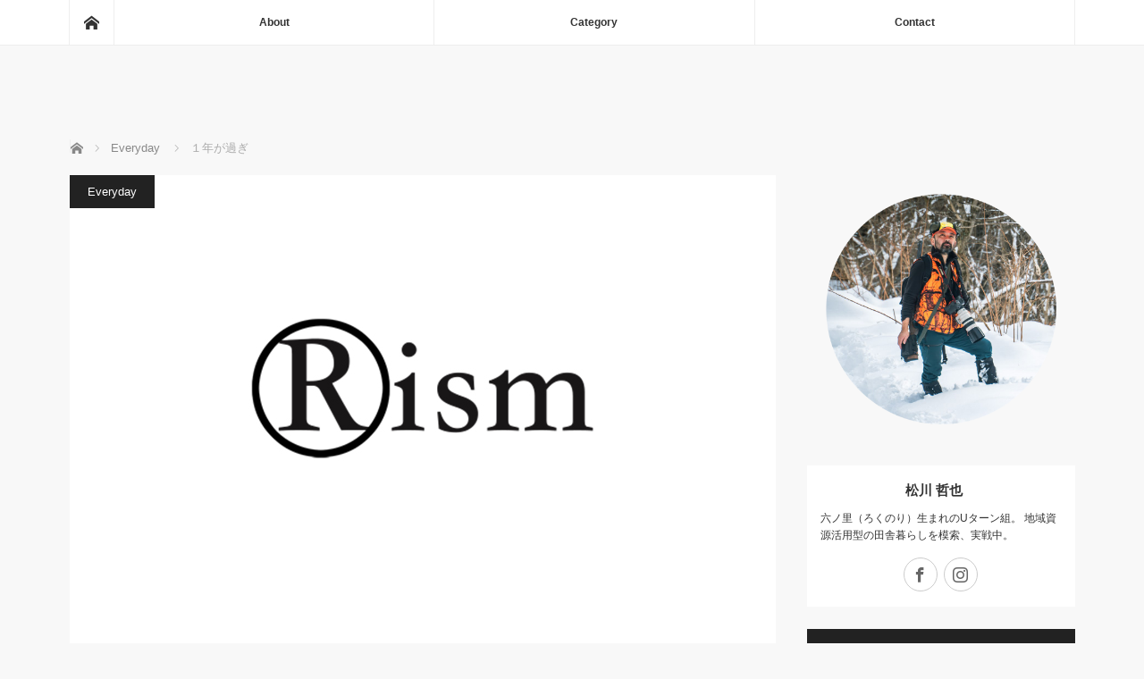

--- FILE ---
content_type: text/html; charset=UTF-8
request_url: https://rokunorism.com/everyday/1nengasugi/
body_size: 18669
content:
<!DOCTYPE html>
<html class="pc" lang="ja">
<head prefix="og: http://ogp.me/ns# fb: http://ogp.me/ns/fb#">
<meta charset="UTF-8">
<!--[if IE]><meta http-equiv="X-UA-Compatible" content="IE=edge"><![endif]-->
<meta name="viewport" content="width=device-width">
<title>１年が過ぎ</title>
<meta name="description" content="気がつけば新ブログを始めて１年が経過。Rism（アールイズム）Rokunori ism六ノ里主義。最近のSNSに違和感を感じつつ、タイムラインに自己の主張が埋もれるのももったいないなんて思いつつ。">
<meta property="og:type" content="article">
<meta property="og:url" content="https://rokunorism.com/everyday/1nengasugi/">
<meta property="og:title" content="１年が過ぎ">
<meta property="og:description" content="気がつけば新ブログを始めて１年が経過。Rism（アールイズム）Rokunori ism六ノ里主義。最近のSNSに違和感を感じつつ、タイムラインに自己の主張が埋もれるのももったいないなんて思いつつ。">
<meta property="og:site_name" content="">
<meta property="og:image" content="https://rokunorism.com/wp-content/uploads/2021/04/logoのコピー-1.jpg">
<meta property="og:image:secure_url" content="https://rokunorism.com/wp-content/uploads/2021/04/logoのコピー-1.jpg"> 
<meta property="og:image:width" content="790"> 
<meta property="og:image:height" content="480">
<meta name="twitter:card" content="summary">
<meta name="twitter:site" content="@kumityou_nativ">
<meta name="twitter:creator" content="@kumityou_nativ">
<meta name="twitter:title" content="１年が過ぎ">
<meta property="twitter:description" content="気がつけば新ブログを始めて１年が経過。Rism（アールイズム）Rokunori ism六ノ里主義。最近のSNSに違和感を感じつつ、タイムラインに自己の主張が埋もれるのももったいないなんて思いつつ。">
<meta name="twitter:image:src" content="https://rokunorism.com/wp-content/uploads/2021/04/logoのコピー-1.jpg">
<link rel="pingback" href="https://rokunorism.com/xmlrpc.php">
<meta name='robots' content='max-image-preview:large' />
<link rel='dns-prefetch' href='//webfonts.xserver.jp' />
<link rel='dns-prefetch' href='//stats.wp.com' />
<link rel='preconnect' href='//c0.wp.com' />
<link rel="alternate" type="application/rss+xml" title=" &raquo; フィード" href="https://rokunorism.com/feed/" />
<link rel="alternate" type="application/rss+xml" title=" &raquo; コメントフィード" href="https://rokunorism.com/comments/feed/" />
<link rel="alternate" type="application/rss+xml" title=" &raquo; １年が過ぎ のコメントのフィード" href="https://rokunorism.com/everyday/1nengasugi/feed/" />
<link rel="alternate" title="oEmbed (JSON)" type="application/json+oembed" href="https://rokunorism.com/wp-json/oembed/1.0/embed?url=https%3A%2F%2Frokunorism.com%2Feveryday%2F1nengasugi%2F" />
<link rel="alternate" title="oEmbed (XML)" type="text/xml+oembed" href="https://rokunorism.com/wp-json/oembed/1.0/embed?url=https%3A%2F%2Frokunorism.com%2Feveryday%2F1nengasugi%2F&#038;format=xml" />
<style id='wp-img-auto-sizes-contain-inline-css' type='text/css'>
img:is([sizes=auto i],[sizes^="auto," i]){contain-intrinsic-size:3000px 1500px}
/*# sourceURL=wp-img-auto-sizes-contain-inline-css */
</style>
<link rel='stylesheet' id='style-css' href='https://rokunorism.com/wp-content/themes/mag_tcd036/style.css?ver=3.7' type='text/css' media='screen' />
<style id='wp-emoji-styles-inline-css' type='text/css'>

	img.wp-smiley, img.emoji {
		display: inline !important;
		border: none !important;
		box-shadow: none !important;
		height: 1em !important;
		width: 1em !important;
		margin: 0 0.07em !important;
		vertical-align: -0.1em !important;
		background: none !important;
		padding: 0 !important;
	}
/*# sourceURL=wp-emoji-styles-inline-css */
</style>
<style id='wp-block-library-inline-css' type='text/css'>
:root{--wp-block-synced-color:#7a00df;--wp-block-synced-color--rgb:122,0,223;--wp-bound-block-color:var(--wp-block-synced-color);--wp-editor-canvas-background:#ddd;--wp-admin-theme-color:#007cba;--wp-admin-theme-color--rgb:0,124,186;--wp-admin-theme-color-darker-10:#006ba1;--wp-admin-theme-color-darker-10--rgb:0,107,160.5;--wp-admin-theme-color-darker-20:#005a87;--wp-admin-theme-color-darker-20--rgb:0,90,135;--wp-admin-border-width-focus:2px}@media (min-resolution:192dpi){:root{--wp-admin-border-width-focus:1.5px}}.wp-element-button{cursor:pointer}:root .has-very-light-gray-background-color{background-color:#eee}:root .has-very-dark-gray-background-color{background-color:#313131}:root .has-very-light-gray-color{color:#eee}:root .has-very-dark-gray-color{color:#313131}:root .has-vivid-green-cyan-to-vivid-cyan-blue-gradient-background{background:linear-gradient(135deg,#00d084,#0693e3)}:root .has-purple-crush-gradient-background{background:linear-gradient(135deg,#34e2e4,#4721fb 50%,#ab1dfe)}:root .has-hazy-dawn-gradient-background{background:linear-gradient(135deg,#faaca8,#dad0ec)}:root .has-subdued-olive-gradient-background{background:linear-gradient(135deg,#fafae1,#67a671)}:root .has-atomic-cream-gradient-background{background:linear-gradient(135deg,#fdd79a,#004a59)}:root .has-nightshade-gradient-background{background:linear-gradient(135deg,#330968,#31cdcf)}:root .has-midnight-gradient-background{background:linear-gradient(135deg,#020381,#2874fc)}:root{--wp--preset--font-size--normal:16px;--wp--preset--font-size--huge:42px}.has-regular-font-size{font-size:1em}.has-larger-font-size{font-size:2.625em}.has-normal-font-size{font-size:var(--wp--preset--font-size--normal)}.has-huge-font-size{font-size:var(--wp--preset--font-size--huge)}.has-text-align-center{text-align:center}.has-text-align-left{text-align:left}.has-text-align-right{text-align:right}.has-fit-text{white-space:nowrap!important}#end-resizable-editor-section{display:none}.aligncenter{clear:both}.items-justified-left{justify-content:flex-start}.items-justified-center{justify-content:center}.items-justified-right{justify-content:flex-end}.items-justified-space-between{justify-content:space-between}.screen-reader-text{border:0;clip-path:inset(50%);height:1px;margin:-1px;overflow:hidden;padding:0;position:absolute;width:1px;word-wrap:normal!important}.screen-reader-text:focus{background-color:#ddd;clip-path:none;color:#444;display:block;font-size:1em;height:auto;left:5px;line-height:normal;padding:15px 23px 14px;text-decoration:none;top:5px;width:auto;z-index:100000}html :where(.has-border-color){border-style:solid}html :where([style*=border-top-color]){border-top-style:solid}html :where([style*=border-right-color]){border-right-style:solid}html :where([style*=border-bottom-color]){border-bottom-style:solid}html :where([style*=border-left-color]){border-left-style:solid}html :where([style*=border-width]){border-style:solid}html :where([style*=border-top-width]){border-top-style:solid}html :where([style*=border-right-width]){border-right-style:solid}html :where([style*=border-bottom-width]){border-bottom-style:solid}html :where([style*=border-left-width]){border-left-style:solid}html :where(img[class*=wp-image-]){height:auto;max-width:100%}:where(figure){margin:0 0 1em}html :where(.is-position-sticky){--wp-admin--admin-bar--position-offset:var(--wp-admin--admin-bar--height,0px)}@media screen and (max-width:600px){html :where(.is-position-sticky){--wp-admin--admin-bar--position-offset:0px}}

/*# sourceURL=wp-block-library-inline-css */
</style><style id='wp-block-image-inline-css' type='text/css'>
.wp-block-image>a,.wp-block-image>figure>a{display:inline-block}.wp-block-image img{box-sizing:border-box;height:auto;max-width:100%;vertical-align:bottom}@media not (prefers-reduced-motion){.wp-block-image img.hide{visibility:hidden}.wp-block-image img.show{animation:show-content-image .4s}}.wp-block-image[style*=border-radius] img,.wp-block-image[style*=border-radius]>a{border-radius:inherit}.wp-block-image.has-custom-border img{box-sizing:border-box}.wp-block-image.aligncenter{text-align:center}.wp-block-image.alignfull>a,.wp-block-image.alignwide>a{width:100%}.wp-block-image.alignfull img,.wp-block-image.alignwide img{height:auto;width:100%}.wp-block-image .aligncenter,.wp-block-image .alignleft,.wp-block-image .alignright,.wp-block-image.aligncenter,.wp-block-image.alignleft,.wp-block-image.alignright{display:table}.wp-block-image .aligncenter>figcaption,.wp-block-image .alignleft>figcaption,.wp-block-image .alignright>figcaption,.wp-block-image.aligncenter>figcaption,.wp-block-image.alignleft>figcaption,.wp-block-image.alignright>figcaption{caption-side:bottom;display:table-caption}.wp-block-image .alignleft{float:left;margin:.5em 1em .5em 0}.wp-block-image .alignright{float:right;margin:.5em 0 .5em 1em}.wp-block-image .aligncenter{margin-left:auto;margin-right:auto}.wp-block-image :where(figcaption){margin-bottom:1em;margin-top:.5em}.wp-block-image.is-style-circle-mask img{border-radius:9999px}@supports ((-webkit-mask-image:none) or (mask-image:none)) or (-webkit-mask-image:none){.wp-block-image.is-style-circle-mask img{border-radius:0;-webkit-mask-image:url('data:image/svg+xml;utf8,<svg viewBox="0 0 100 100" xmlns="http://www.w3.org/2000/svg"><circle cx="50" cy="50" r="50"/></svg>');mask-image:url('data:image/svg+xml;utf8,<svg viewBox="0 0 100 100" xmlns="http://www.w3.org/2000/svg"><circle cx="50" cy="50" r="50"/></svg>');mask-mode:alpha;-webkit-mask-position:center;mask-position:center;-webkit-mask-repeat:no-repeat;mask-repeat:no-repeat;-webkit-mask-size:contain;mask-size:contain}}:root :where(.wp-block-image.is-style-rounded img,.wp-block-image .is-style-rounded img){border-radius:9999px}.wp-block-image figure{margin:0}.wp-lightbox-container{display:flex;flex-direction:column;position:relative}.wp-lightbox-container img{cursor:zoom-in}.wp-lightbox-container img:hover+button{opacity:1}.wp-lightbox-container button{align-items:center;backdrop-filter:blur(16px) saturate(180%);background-color:#5a5a5a40;border:none;border-radius:4px;cursor:zoom-in;display:flex;height:20px;justify-content:center;opacity:0;padding:0;position:absolute;right:16px;text-align:center;top:16px;width:20px;z-index:100}@media not (prefers-reduced-motion){.wp-lightbox-container button{transition:opacity .2s ease}}.wp-lightbox-container button:focus-visible{outline:3px auto #5a5a5a40;outline:3px auto -webkit-focus-ring-color;outline-offset:3px}.wp-lightbox-container button:hover{cursor:pointer;opacity:1}.wp-lightbox-container button:focus{opacity:1}.wp-lightbox-container button:focus,.wp-lightbox-container button:hover,.wp-lightbox-container button:not(:hover):not(:active):not(.has-background){background-color:#5a5a5a40;border:none}.wp-lightbox-overlay{box-sizing:border-box;cursor:zoom-out;height:100vh;left:0;overflow:hidden;position:fixed;top:0;visibility:hidden;width:100%;z-index:100000}.wp-lightbox-overlay .close-button{align-items:center;cursor:pointer;display:flex;justify-content:center;min-height:40px;min-width:40px;padding:0;position:absolute;right:calc(env(safe-area-inset-right) + 16px);top:calc(env(safe-area-inset-top) + 16px);z-index:5000000}.wp-lightbox-overlay .close-button:focus,.wp-lightbox-overlay .close-button:hover,.wp-lightbox-overlay .close-button:not(:hover):not(:active):not(.has-background){background:none;border:none}.wp-lightbox-overlay .lightbox-image-container{height:var(--wp--lightbox-container-height);left:50%;overflow:hidden;position:absolute;top:50%;transform:translate(-50%,-50%);transform-origin:top left;width:var(--wp--lightbox-container-width);z-index:9999999999}.wp-lightbox-overlay .wp-block-image{align-items:center;box-sizing:border-box;display:flex;height:100%;justify-content:center;margin:0;position:relative;transform-origin:0 0;width:100%;z-index:3000000}.wp-lightbox-overlay .wp-block-image img{height:var(--wp--lightbox-image-height);min-height:var(--wp--lightbox-image-height);min-width:var(--wp--lightbox-image-width);width:var(--wp--lightbox-image-width)}.wp-lightbox-overlay .wp-block-image figcaption{display:none}.wp-lightbox-overlay button{background:none;border:none}.wp-lightbox-overlay .scrim{background-color:#fff;height:100%;opacity:.9;position:absolute;width:100%;z-index:2000000}.wp-lightbox-overlay.active{visibility:visible}@media not (prefers-reduced-motion){.wp-lightbox-overlay.active{animation:turn-on-visibility .25s both}.wp-lightbox-overlay.active img{animation:turn-on-visibility .35s both}.wp-lightbox-overlay.show-closing-animation:not(.active){animation:turn-off-visibility .35s both}.wp-lightbox-overlay.show-closing-animation:not(.active) img{animation:turn-off-visibility .25s both}.wp-lightbox-overlay.zoom.active{animation:none;opacity:1;visibility:visible}.wp-lightbox-overlay.zoom.active .lightbox-image-container{animation:lightbox-zoom-in .4s}.wp-lightbox-overlay.zoom.active .lightbox-image-container img{animation:none}.wp-lightbox-overlay.zoom.active .scrim{animation:turn-on-visibility .4s forwards}.wp-lightbox-overlay.zoom.show-closing-animation:not(.active){animation:none}.wp-lightbox-overlay.zoom.show-closing-animation:not(.active) .lightbox-image-container{animation:lightbox-zoom-out .4s}.wp-lightbox-overlay.zoom.show-closing-animation:not(.active) .lightbox-image-container img{animation:none}.wp-lightbox-overlay.zoom.show-closing-animation:not(.active) .scrim{animation:turn-off-visibility .4s forwards}}@keyframes show-content-image{0%{visibility:hidden}99%{visibility:hidden}to{visibility:visible}}@keyframes turn-on-visibility{0%{opacity:0}to{opacity:1}}@keyframes turn-off-visibility{0%{opacity:1;visibility:visible}99%{opacity:0;visibility:visible}to{opacity:0;visibility:hidden}}@keyframes lightbox-zoom-in{0%{transform:translate(calc((-100vw + var(--wp--lightbox-scrollbar-width))/2 + var(--wp--lightbox-initial-left-position)),calc(-50vh + var(--wp--lightbox-initial-top-position))) scale(var(--wp--lightbox-scale))}to{transform:translate(-50%,-50%) scale(1)}}@keyframes lightbox-zoom-out{0%{transform:translate(-50%,-50%) scale(1);visibility:visible}99%{visibility:visible}to{transform:translate(calc((-100vw + var(--wp--lightbox-scrollbar-width))/2 + var(--wp--lightbox-initial-left-position)),calc(-50vh + var(--wp--lightbox-initial-top-position))) scale(var(--wp--lightbox-scale));visibility:hidden}}
/*# sourceURL=https://c0.wp.com/c/6.9/wp-includes/blocks/image/style.min.css */
</style>
<style id='wp-block-paragraph-inline-css' type='text/css'>
.is-small-text{font-size:.875em}.is-regular-text{font-size:1em}.is-large-text{font-size:2.25em}.is-larger-text{font-size:3em}.has-drop-cap:not(:focus):first-letter{float:left;font-size:8.4em;font-style:normal;font-weight:100;line-height:.68;margin:.05em .1em 0 0;text-transform:uppercase}body.rtl .has-drop-cap:not(:focus):first-letter{float:none;margin-left:.1em}p.has-drop-cap.has-background{overflow:hidden}:root :where(p.has-background){padding:1.25em 2.375em}:where(p.has-text-color:not(.has-link-color)) a{color:inherit}p.has-text-align-left[style*="writing-mode:vertical-lr"],p.has-text-align-right[style*="writing-mode:vertical-rl"]{rotate:180deg}
/*# sourceURL=https://c0.wp.com/c/6.9/wp-includes/blocks/paragraph/style.min.css */
</style>
<link rel='stylesheet' id='mediaelement-css' href='https://c0.wp.com/c/6.9/wp-includes/js/mediaelement/mediaelementplayer-legacy.min.css' type='text/css' media='all' />
<link rel='stylesheet' id='wp-mediaelement-css' href='https://c0.wp.com/c/6.9/wp-includes/js/mediaelement/wp-mediaelement.min.css' type='text/css' media='all' />
<style id='global-styles-inline-css' type='text/css'>
:root{--wp--preset--aspect-ratio--square: 1;--wp--preset--aspect-ratio--4-3: 4/3;--wp--preset--aspect-ratio--3-4: 3/4;--wp--preset--aspect-ratio--3-2: 3/2;--wp--preset--aspect-ratio--2-3: 2/3;--wp--preset--aspect-ratio--16-9: 16/9;--wp--preset--aspect-ratio--9-16: 9/16;--wp--preset--color--black: #000000;--wp--preset--color--cyan-bluish-gray: #abb8c3;--wp--preset--color--white: #ffffff;--wp--preset--color--pale-pink: #f78da7;--wp--preset--color--vivid-red: #cf2e2e;--wp--preset--color--luminous-vivid-orange: #ff6900;--wp--preset--color--luminous-vivid-amber: #fcb900;--wp--preset--color--light-green-cyan: #7bdcb5;--wp--preset--color--vivid-green-cyan: #00d084;--wp--preset--color--pale-cyan-blue: #8ed1fc;--wp--preset--color--vivid-cyan-blue: #0693e3;--wp--preset--color--vivid-purple: #9b51e0;--wp--preset--gradient--vivid-cyan-blue-to-vivid-purple: linear-gradient(135deg,rgb(6,147,227) 0%,rgb(155,81,224) 100%);--wp--preset--gradient--light-green-cyan-to-vivid-green-cyan: linear-gradient(135deg,rgb(122,220,180) 0%,rgb(0,208,130) 100%);--wp--preset--gradient--luminous-vivid-amber-to-luminous-vivid-orange: linear-gradient(135deg,rgb(252,185,0) 0%,rgb(255,105,0) 100%);--wp--preset--gradient--luminous-vivid-orange-to-vivid-red: linear-gradient(135deg,rgb(255,105,0) 0%,rgb(207,46,46) 100%);--wp--preset--gradient--very-light-gray-to-cyan-bluish-gray: linear-gradient(135deg,rgb(238,238,238) 0%,rgb(169,184,195) 100%);--wp--preset--gradient--cool-to-warm-spectrum: linear-gradient(135deg,rgb(74,234,220) 0%,rgb(151,120,209) 20%,rgb(207,42,186) 40%,rgb(238,44,130) 60%,rgb(251,105,98) 80%,rgb(254,248,76) 100%);--wp--preset--gradient--blush-light-purple: linear-gradient(135deg,rgb(255,206,236) 0%,rgb(152,150,240) 100%);--wp--preset--gradient--blush-bordeaux: linear-gradient(135deg,rgb(254,205,165) 0%,rgb(254,45,45) 50%,rgb(107,0,62) 100%);--wp--preset--gradient--luminous-dusk: linear-gradient(135deg,rgb(255,203,112) 0%,rgb(199,81,192) 50%,rgb(65,88,208) 100%);--wp--preset--gradient--pale-ocean: linear-gradient(135deg,rgb(255,245,203) 0%,rgb(182,227,212) 50%,rgb(51,167,181) 100%);--wp--preset--gradient--electric-grass: linear-gradient(135deg,rgb(202,248,128) 0%,rgb(113,206,126) 100%);--wp--preset--gradient--midnight: linear-gradient(135deg,rgb(2,3,129) 0%,rgb(40,116,252) 100%);--wp--preset--font-size--small: 13px;--wp--preset--font-size--medium: 20px;--wp--preset--font-size--large: 36px;--wp--preset--font-size--x-large: 42px;--wp--preset--spacing--20: 0.44rem;--wp--preset--spacing--30: 0.67rem;--wp--preset--spacing--40: 1rem;--wp--preset--spacing--50: 1.5rem;--wp--preset--spacing--60: 2.25rem;--wp--preset--spacing--70: 3.38rem;--wp--preset--spacing--80: 5.06rem;--wp--preset--shadow--natural: 6px 6px 9px rgba(0, 0, 0, 0.2);--wp--preset--shadow--deep: 12px 12px 50px rgba(0, 0, 0, 0.4);--wp--preset--shadow--sharp: 6px 6px 0px rgba(0, 0, 0, 0.2);--wp--preset--shadow--outlined: 6px 6px 0px -3px rgb(255, 255, 255), 6px 6px rgb(0, 0, 0);--wp--preset--shadow--crisp: 6px 6px 0px rgb(0, 0, 0);}:where(.is-layout-flex){gap: 0.5em;}:where(.is-layout-grid){gap: 0.5em;}body .is-layout-flex{display: flex;}.is-layout-flex{flex-wrap: wrap;align-items: center;}.is-layout-flex > :is(*, div){margin: 0;}body .is-layout-grid{display: grid;}.is-layout-grid > :is(*, div){margin: 0;}:where(.wp-block-columns.is-layout-flex){gap: 2em;}:where(.wp-block-columns.is-layout-grid){gap: 2em;}:where(.wp-block-post-template.is-layout-flex){gap: 1.25em;}:where(.wp-block-post-template.is-layout-grid){gap: 1.25em;}.has-black-color{color: var(--wp--preset--color--black) !important;}.has-cyan-bluish-gray-color{color: var(--wp--preset--color--cyan-bluish-gray) !important;}.has-white-color{color: var(--wp--preset--color--white) !important;}.has-pale-pink-color{color: var(--wp--preset--color--pale-pink) !important;}.has-vivid-red-color{color: var(--wp--preset--color--vivid-red) !important;}.has-luminous-vivid-orange-color{color: var(--wp--preset--color--luminous-vivid-orange) !important;}.has-luminous-vivid-amber-color{color: var(--wp--preset--color--luminous-vivid-amber) !important;}.has-light-green-cyan-color{color: var(--wp--preset--color--light-green-cyan) !important;}.has-vivid-green-cyan-color{color: var(--wp--preset--color--vivid-green-cyan) !important;}.has-pale-cyan-blue-color{color: var(--wp--preset--color--pale-cyan-blue) !important;}.has-vivid-cyan-blue-color{color: var(--wp--preset--color--vivid-cyan-blue) !important;}.has-vivid-purple-color{color: var(--wp--preset--color--vivid-purple) !important;}.has-black-background-color{background-color: var(--wp--preset--color--black) !important;}.has-cyan-bluish-gray-background-color{background-color: var(--wp--preset--color--cyan-bluish-gray) !important;}.has-white-background-color{background-color: var(--wp--preset--color--white) !important;}.has-pale-pink-background-color{background-color: var(--wp--preset--color--pale-pink) !important;}.has-vivid-red-background-color{background-color: var(--wp--preset--color--vivid-red) !important;}.has-luminous-vivid-orange-background-color{background-color: var(--wp--preset--color--luminous-vivid-orange) !important;}.has-luminous-vivid-amber-background-color{background-color: var(--wp--preset--color--luminous-vivid-amber) !important;}.has-light-green-cyan-background-color{background-color: var(--wp--preset--color--light-green-cyan) !important;}.has-vivid-green-cyan-background-color{background-color: var(--wp--preset--color--vivid-green-cyan) !important;}.has-pale-cyan-blue-background-color{background-color: var(--wp--preset--color--pale-cyan-blue) !important;}.has-vivid-cyan-blue-background-color{background-color: var(--wp--preset--color--vivid-cyan-blue) !important;}.has-vivid-purple-background-color{background-color: var(--wp--preset--color--vivid-purple) !important;}.has-black-border-color{border-color: var(--wp--preset--color--black) !important;}.has-cyan-bluish-gray-border-color{border-color: var(--wp--preset--color--cyan-bluish-gray) !important;}.has-white-border-color{border-color: var(--wp--preset--color--white) !important;}.has-pale-pink-border-color{border-color: var(--wp--preset--color--pale-pink) !important;}.has-vivid-red-border-color{border-color: var(--wp--preset--color--vivid-red) !important;}.has-luminous-vivid-orange-border-color{border-color: var(--wp--preset--color--luminous-vivid-orange) !important;}.has-luminous-vivid-amber-border-color{border-color: var(--wp--preset--color--luminous-vivid-amber) !important;}.has-light-green-cyan-border-color{border-color: var(--wp--preset--color--light-green-cyan) !important;}.has-vivid-green-cyan-border-color{border-color: var(--wp--preset--color--vivid-green-cyan) !important;}.has-pale-cyan-blue-border-color{border-color: var(--wp--preset--color--pale-cyan-blue) !important;}.has-vivid-cyan-blue-border-color{border-color: var(--wp--preset--color--vivid-cyan-blue) !important;}.has-vivid-purple-border-color{border-color: var(--wp--preset--color--vivid-purple) !important;}.has-vivid-cyan-blue-to-vivid-purple-gradient-background{background: var(--wp--preset--gradient--vivid-cyan-blue-to-vivid-purple) !important;}.has-light-green-cyan-to-vivid-green-cyan-gradient-background{background: var(--wp--preset--gradient--light-green-cyan-to-vivid-green-cyan) !important;}.has-luminous-vivid-amber-to-luminous-vivid-orange-gradient-background{background: var(--wp--preset--gradient--luminous-vivid-amber-to-luminous-vivid-orange) !important;}.has-luminous-vivid-orange-to-vivid-red-gradient-background{background: var(--wp--preset--gradient--luminous-vivid-orange-to-vivid-red) !important;}.has-very-light-gray-to-cyan-bluish-gray-gradient-background{background: var(--wp--preset--gradient--very-light-gray-to-cyan-bluish-gray) !important;}.has-cool-to-warm-spectrum-gradient-background{background: var(--wp--preset--gradient--cool-to-warm-spectrum) !important;}.has-blush-light-purple-gradient-background{background: var(--wp--preset--gradient--blush-light-purple) !important;}.has-blush-bordeaux-gradient-background{background: var(--wp--preset--gradient--blush-bordeaux) !important;}.has-luminous-dusk-gradient-background{background: var(--wp--preset--gradient--luminous-dusk) !important;}.has-pale-ocean-gradient-background{background: var(--wp--preset--gradient--pale-ocean) !important;}.has-electric-grass-gradient-background{background: var(--wp--preset--gradient--electric-grass) !important;}.has-midnight-gradient-background{background: var(--wp--preset--gradient--midnight) !important;}.has-small-font-size{font-size: var(--wp--preset--font-size--small) !important;}.has-medium-font-size{font-size: var(--wp--preset--font-size--medium) !important;}.has-large-font-size{font-size: var(--wp--preset--font-size--large) !important;}.has-x-large-font-size{font-size: var(--wp--preset--font-size--x-large) !important;}
/*# sourceURL=global-styles-inline-css */
</style>

<style id='classic-theme-styles-inline-css' type='text/css'>
/*! This file is auto-generated */
.wp-block-button__link{color:#fff;background-color:#32373c;border-radius:9999px;box-shadow:none;text-decoration:none;padding:calc(.667em + 2px) calc(1.333em + 2px);font-size:1.125em}.wp-block-file__button{background:#32373c;color:#fff;text-decoration:none}
/*# sourceURL=/wp-includes/css/classic-themes.min.css */
</style>
<link rel='stylesheet' id='contact-form-7-css' href='https://rokunorism.com/wp-content/plugins/contact-form-7/includes/css/styles.css?ver=6.1.4' type='text/css' media='all' />
<script type="text/javascript" src="https://c0.wp.com/c/6.9/wp-includes/js/jquery/jquery.min.js" id="jquery-core-js"></script>
<script type="text/javascript" src="https://c0.wp.com/c/6.9/wp-includes/js/jquery/jquery-migrate.min.js" id="jquery-migrate-js"></script>
<script type="text/javascript" src="//webfonts.xserver.jp/js/xserverv3.js?fadein=0&amp;ver=2.0.9" id="typesquare_std-js"></script>
<link rel="https://api.w.org/" href="https://rokunorism.com/wp-json/" /><link rel="alternate" title="JSON" type="application/json" href="https://rokunorism.com/wp-json/wp/v2/posts/2233" /><link rel="canonical" href="https://rokunorism.com/everyday/1nengasugi/" />
<link rel='shortlink' href='https://rokunorism.com/?p=2233' />
	<style>img#wpstats{display:none}</style>
		
<script src="https://rokunorism.com/wp-content/themes/mag_tcd036/js/jquery.easing.js?ver=3.7"></script>
<script src="https://rokunorism.com/wp-content/themes/mag_tcd036/js/jscript.js?ver=3.7"></script>
<script src="https://rokunorism.com/wp-content/themes/mag_tcd036/js/comment.js?ver=3.7"></script>

<link rel="stylesheet" media="screen and (max-width:770px)" href="https://rokunorism.com/wp-content/themes/mag_tcd036/responsive.css?ver=3.7">
<link rel="stylesheet" media="screen and (max-width:770px)" href="https://rokunorism.com/wp-content/themes/mag_tcd036/footer-bar.css?ver=3.7">
<link rel="stylesheet" href="https://rokunorism.com/wp-content/themes/mag_tcd036/css/sns-button.css?ver=3.7">

<link rel="stylesheet" href="https://rokunorism.com/wp-content/themes/mag_tcd036/japanese.css?ver=3.7">

<!--[if lt IE 9]>
<script src="https://rokunorism.com/wp-content/themes/mag_tcd036/js/html5.js?ver=3.7"></script>
<![endif]-->

<style type="text/css">



.side_headline, #copyright, .page_navi span.current, .archive_headline, #pickup_post .headline, #related_post .headline, #comment_headline, .post_list .category a, #footer_post_list .category a, .mobile .footer_headline, #page_title, .widget_block .wp-block-heading
 { background-color:#222222; }

a:hover, #comment_header ul li a:hover, .post_content a, .custom-html-widget a
 { color:#08B9D4; }
.post_content .q_button { color:#fff; }
.pc #global_menu > ul > li a:hover, .pc #global_menu > ul > li.active > a, .pc #global_menu ul ul a, #return_top a:hover, .next_page_link a:hover, .page_navi a:hover, .collapse_category_list li a:hover .count,
  #wp-calendar td a:hover, #wp-calendar #prev a:hover, #wp-calendar #next a:hover, .widget_search #search-btn input:hover, .widget_search #searchsubmit:hover, .side_widget.google_search #searchsubmit:hover,
   #submit_comment:hover, #comment_header ul li a:hover, #comment_header ul li.comment_switch_active a, #comment_header #comment_closed p, #post_pagination a:hover, #post_pagination p, a.menu_button:hover
    { background-color:#08B9D4; }

.pc #global_menu_wrap .home_menu:hover { background:#08B9D4 url(https://rokunorism.com/wp-content/themes/mag_tcd036/img/header/home.png) no-repeat center; }
.pc #global_menu > ul > li a:hover, .pc #global_menu > ul > li.active > a { border-color:#08B9D4; }

.mobile #global_menu li a:hover, .mobile #global_menu_wrap .home_menu:hover { background-color:#08B9D4 !important; }

#comment_textarea textarea:focus, #guest_info input:focus, #comment_header ul li a:hover, #comment_header ul li.comment_switch_active a, #comment_header #comment_closed p
 { border-color:#08B9D4; }

#comment_header ul li.comment_switch_active a:after, #comment_header #comment_closed p:after
 { border-color:#08B9D4 transparent transparent transparent; }

.pc #global_menu ul ul a:hover
 { background-color:#068FA3; }

.user_sns li a:hover
 { background-color:#08B9D4; border-color:#08B9D4; }

.collapse_category_list li a:before
 { border-color: transparent transparent transparent #08B9D4; }

#previous_next_post .prev_post a:hover, #previous_next_post .next_post a:hover
 { background-color:#08B9D4 !important; }

#footer_post_list .title { color:#FFFFFF; background:rgba(0,0,0,0.4); }

#post_title { font-size:21px; }
.post_content { font-size:14px; }


</style>


<style type="text/css"></style><link rel="icon" href="https://rokunorism.com/wp-content/uploads/2022/03/cropped-名称未設定-1-32x32.jpg" sizes="32x32" />
<link rel="icon" href="https://rokunorism.com/wp-content/uploads/2022/03/cropped-名称未設定-1-192x192.jpg" sizes="192x192" />
<link rel="apple-touch-icon" href="https://rokunorism.com/wp-content/uploads/2022/03/cropped-名称未設定-1-180x180.jpg" />
<meta name="msapplication-TileImage" content="https://rokunorism.com/wp-content/uploads/2022/03/cropped-名称未設定-1-270x270.jpg" />
</head>
<body class="wp-singular post-template-default single single-post postid-2233 single-format-standard wp-embed-responsive wp-theme-mag_tcd036">

 <!-- global menu -->
  <div id="global_menu_wrap">
  <div id="global_menu" class="clearfix">
   <a class="home_menu" href="https://rokunorism.com/"><span>ホーム</span></a>
   <ul id="menu-top" class="menu"><li id="menu-item-30" class="menu-item menu-item-type-post_type menu-item-object-page menu-item-30"><a href="https://rokunorism.com/profile/">About</a></li>
<li id="menu-item-124" class="menu-item menu-item-type-taxonomy menu-item-object-category menu-item-has-children menu-item-124"><a href="https://rokunorism.com/category/category/">Category</a>
<ul class="sub-menu">
	<li id="menu-item-90" class="menu-item menu-item-type-taxonomy menu-item-object-category menu-item-90"><a href="https://rokunorism.com/category/cafe/">Cafe</a></li>
	<li id="menu-item-92" class="menu-item menu-item-type-taxonomy menu-item-object-category menu-item-92"><a href="https://rokunorism.com/category/hunting/">Hunting</a></li>
	<li id="menu-item-91" class="menu-item menu-item-type-taxonomy menu-item-object-category current-post-ancestor current-menu-parent current-post-parent menu-item-91"><a href="https://rokunorism.com/category/everyday/">Everyday</a></li>
</ul>
</li>
<li id="menu-item-123" class="menu-item menu-item-type-post_type menu-item-object-page menu-item-123"><a href="https://rokunorism.com/contact/">Contact</a></li>
</ul>  </div>
 </div>
 
 <div id="header">

  <!-- logo -->
  <div id='logo_text'>
<div id="logo"><a href="https://rokunorism.com/"></a></div>
</div>

    <p id="site_description"></p>
  
    <a href="#" class="menu_button"><span>menu</span></a>
  
 </div><!-- END #header -->

 <div id="main_contents" class="clearfix">

  <!-- bread crumb -->
    
<ul id="bread_crumb" class="clearfix" itemscope itemtype="http://schema.org/BreadcrumbList">
 <li itemprop="itemListElement" itemscope itemtype="http://schema.org/ListItem" class="home"><a itemprop="item" href="https://rokunorism.com/"><span itemprop="name">ホーム</span></a><meta itemprop="position" content="1" /></li>

 <li itemprop="itemListElement" itemscope itemtype="http://schema.org/ListItem">
     <a itemprop="item" href="https://rokunorism.com/category/everyday/"><span itemprop="name">Everyday</span></a>
       <meta itemprop="position" content="2" /></li>
 <li itemprop="itemListElement" itemscope itemtype="http://schema.org/ListItem" class="last"><span itemprop="name">１年が過ぎ</span><meta itemprop="position" content="3" /></li>

</ul>
  
<div id="main_col">

 
 <div id="article">

      <div id="post_image">
   <img width="790" height="480" src="https://rokunorism.com/wp-content/uploads/2021/04/logoのコピー-1-790x480.jpg" class="attachment-size3 size-size3 wp-post-image" alt="" decoding="async" fetchpriority="high" srcset="https://rokunorism.com/wp-content/uploads/2021/04/logoのコピー-1.jpg 790w, https://rokunorism.com/wp-content/uploads/2021/04/logoのコピー-1-300x182.jpg 300w, https://rokunorism.com/wp-content/uploads/2021/04/logoのコピー-1-768x467.jpg 768w" sizes="(max-width: 790px) 100vw, 790px" />  </div>
    
  <div id="post_meta_top" class="clearfix">
   <p class="category"><a href="https://rokunorism.com/category/everyday/" style="background-color:#;">Everyday</a></p>
   <p class="date"><time class="entry-date updated" datetime="2021-04-24T09:11:33+09:00">2021.04.24</time></p>  </div>

  <h1 id="post_title">１年が過ぎ</h1>

  <div class="post_content clearfix">
   
<p>気がつけば新ブログを始めて１年が経過。</p>



<p>Rism（アールイズム）</p>



<p>Rokunori ism</p>



<p>六ノ里主義。</p>



<p>最近のSNSに違和感を感じつつ、タイムラインに自己の主張が埋もれるのももったいないなんて思いつつ。</p>



<p>思いの丈をぶつける場、表現の場としてブログに回帰。</p>



<p>こうやってその時の気持ちを文章で、写真で起こすことで色々と自分自身整理でき勉強にもなった。</p>



<p>初めたタイミング的にはコロナの影響で暗くなりがちな時。</p>



<p>でもブログのおかげで、いや敢えて言うならコロナのおかげで常に自分を見つめ直し、常に前進することが出来た１年であったことは間違いない。</p>



<p>色々学んだし、体験できたし、成長出来たと言い切る。</p>



<p>これも一重に関わってくれた友人達のおかげ。</p>



<p>未熟者に学ぶ機会をたくさん与えてくれてありがとう。</p>



<p>自分でももうちょっとは伸び代あると思っているんで、今後もよろしくお願いいたします。</p>



<figure class="wp-block-image size-large"><img decoding="async" width="1024" height="683" src="https://rokunorism.com/wp-content/uploads/2021/04/AF1A0086-1.jpg" alt="" class="wp-image-2235" srcset="https://rokunorism.com/wp-content/uploads/2021/04/AF1A0086-1.jpg 1024w, https://rokunorism.com/wp-content/uploads/2021/04/AF1A0086-1-300x200.jpg 300w, https://rokunorism.com/wp-content/uploads/2021/04/AF1A0086-1-768x512.jpg 768w" sizes="(max-width: 1024px) 100vw, 1024px" /></figure>



<p>昨日は幻想的な夕日を見た。</p>



<p>いいね六ノ里。</p>



<p>本当に好きだわ。</p>



<p>色々と思いを馳せつつ、あとは行動と結果で魅せる。</p>



<p>ブログ２年目、コロナ禍２年目。</p>



<p>更に前へ。</p>
     </div>

    <div id="single_share" class="clearfix">
   <div class="single_share">
<div class="share-type5 share-btm">
	<div class="sns_default_top">
		<ul class="clearfix">
	</ul>
</div>
</div>
</div>  </div>
  
    <ul id="post_meta_bottom" class="clearfix">
   <li class="post_author">投稿者: <a href="https://rokunorism.com/author/tetsuya-matsukawa/" title="Tetsuya Matsukawa の投稿" rel="author">Tetsuya Matsukawa</a></li>   <li class="post_category"><a href="https://rokunorism.com/category/everyday/" rel="category tag">Everyday</a></li>   <li class="post_tag"><a href="https://rokunorism.com/tag/%e5%85%ad%e3%83%8e%e9%87%8c/" rel="tag">六ノ里</a>, <a href="https://rokunorism.com/tag/%e7%94%b0%e8%88%8e%e6%9a%ae%e3%82%89%e3%81%97/" rel="tag">田舎暮らし</a></li>     </ul>
  
    <div id="previous_next_post" class="clearfix">
   <p class="prev_post clearfix">
<a href="https://rokunorism.com/cafe/heidukuri/" title="塀づくり"><img width="200" height="200" src="https://rokunorism.com/wp-content/uploads/2021/04/AF1A9939-1-200x200.jpg" class="attachment-size1 size-size1 wp-post-image" alt="" decoding="async" srcset="https://rokunorism.com/wp-content/uploads/2021/04/AF1A9939-1-200x200.jpg 200w, https://rokunorism.com/wp-content/uploads/2021/04/AF1A9939-1-150x150.jpg 150w, https://rokunorism.com/wp-content/uploads/2021/04/AF1A9939-1-300x300.jpg 300w, https://rokunorism.com/wp-content/uploads/2021/04/AF1A9939-1-120x120.jpg 120w" sizes="(max-width: 200px) 100vw, 200px" /><span class="title">塀づくり</span><span class="alt_title">前のページ</span></a>
</p>
<p class="next_post clearfix">
<a href="https://rokunorism.com/everyday/hyakusyoukazoku/" title="百姓家族"><span class="title">百姓家族</span><span class="alt_title">次のページ</span><img width="200" height="200" src="https://rokunorism.com/wp-content/uploads/2021/04/AF1A0090-1-200x200.jpg" class="attachment-size1 size-size1 wp-post-image" alt="" decoding="async" loading="lazy" srcset="https://rokunorism.com/wp-content/uploads/2021/04/AF1A0090-1-200x200.jpg 200w, https://rokunorism.com/wp-content/uploads/2021/04/AF1A0090-1-150x150.jpg 150w, https://rokunorism.com/wp-content/uploads/2021/04/AF1A0090-1-300x300.jpg 300w, https://rokunorism.com/wp-content/uploads/2021/04/AF1A0090-1-120x120.jpg 120w" sizes="auto, (max-width: 200px) 100vw, 200px" /></a>
</p>
  </div>
  
 </div><!-- END #article -->

 <!-- banner1 -->
  <div id="single_banner_area" class="clearfix one_banner">
     <div class="single_banner single_banner_left">
    <a href="https://linksynergy.jrs5.com/fs-bin/click?id=/sdblWbiEsI&offerid=284640.221&subid=0&type=4"><IMG border="0"   alt="パタゴニア" src="https://ad.linksynergy.com/fs-bin/show?id=/sdblWbiEsI&bids=284640.221&subid=0&type=4&gridnum=16"></a>   </div>
       <div class="single_banner single_banner_right">
    <a href="" target="_blank"><img src="<br />
<b>Warning</b>:  Trying to access array offset on value of type bool in <b>/home/xs328833/rokunorism.com/public_html/wp-content/themes/mag_tcd036/single.php</b> on line <b>76</b><br />
" alt="" title="" /></a>
   </div>
   </div><!-- END #single_banner_area -->
 
 
  <div id="pickup_post">
  <h2 class="headline">ピックアップ記事</h2>
  <ol id="pickup_post_list" class="clearfix">
      <li>
    <h3 class="title"><a href="https://rokunorism.com/cafe/simpleis/">シンプルイズ</a></h3>
   </li>
      <li>
    <h3 class="title"><a href="https://rokunorism.com/cafe/10th-anniversary/">10th  ANNIVERSARY</a></h3>
   </li>
      <li>
    <h3 class="title"><a href="https://rokunorism.com/everyday/rokunorikurasitaiken/">六ノ里暮体験</a></h3>
   </li>
      <li>
    <h3 class="title"><a href="https://rokunorism.com/everyday/chatgptprompt/">カスタムGPT、プロンプト集</a></h3>
   </li>
      <li>
    <h3 class="title"><a href="https://rokunorism.com/everyday/re%e3%82%b9%e3%82%bf%e3%83%bc%e3%83%88/">ReBorn</a></h3>
   </li>
     </ol>
 </div>
 
  <div id="related_post">
  <h2 class="headline">関連記事</h2>
  <ol class="clearfix">
      <li class="clearfix num1">
    <a class="image" href="https://rokunorism.com/everyday/natusyuban/"><img width="200" height="200" src="https://rokunorism.com/wp-content/uploads/2021/08/AF1A5875-1-200x200.jpg" class="attachment-size1 size-size1 wp-post-image" alt="" decoding="async" loading="lazy" srcset="https://rokunorism.com/wp-content/uploads/2021/08/AF1A5875-1-200x200.jpg 200w, https://rokunorism.com/wp-content/uploads/2021/08/AF1A5875-1-150x150.jpg 150w, https://rokunorism.com/wp-content/uploads/2021/08/AF1A5875-1-300x300.jpg 300w, https://rokunorism.com/wp-content/uploads/2021/08/AF1A5875-1-120x120.jpg 120w" sizes="auto, (max-width: 200px) 100vw, 200px" /></a>
    <div class="desc">
     <p class="category"><a href="https://rokunorism.com/category/everyday/" style="background-color:#;">Everyday</a></p>
     <h3 class="title"><a href="https://rokunorism.com/everyday/natusyuban/" name="">夏終盤</a></h3>
     <p class="excerpt">しばらく雨降りの予報。割と川好きな子供達。しばらく連…</p>
    </div>
   </li>
      <li class="clearfix num2">
    <a class="image" href="https://rokunorism.com/everyday/mudai/"><img width="200" height="200" src="https://rokunorism.com/wp-content/uploads/2024/06/0J7A4830-200x200.jpg" class="attachment-size1 size-size1 wp-post-image" alt="" decoding="async" loading="lazy" srcset="https://rokunorism.com/wp-content/uploads/2024/06/0J7A4830-200x200.jpg 200w, https://rokunorism.com/wp-content/uploads/2024/06/0J7A4830-150x150.jpg 150w, https://rokunorism.com/wp-content/uploads/2024/06/0J7A4830-300x300.jpg 300w, https://rokunorism.com/wp-content/uploads/2024/06/0J7A4830-120x120.jpg 120w" sizes="auto, (max-width: 200px) 100vw, 200px" /></a>
    <div class="desc">
     <p class="category"><a href="https://rokunorism.com/category/everyday/" style="background-color:#;">Everyday</a></p>
     <h3 class="title"><a href="https://rokunorism.com/everyday/mudai/" name="">無題</a></h3>
     <p class="excerpt">減らして感じたこと。周囲の状況が分からないから考えることが減…</p>
    </div>
   </li>
      <li class="clearfix num3">
    <a class="image" href="https://rokunorism.com/everyday/sai/"><img width="200" height="200" src="https://rokunorism.com/wp-content/uploads/2023/11/0J7A2590-200x200.jpg" class="attachment-size1 size-size1 wp-post-image" alt="" decoding="async" loading="lazy" srcset="https://rokunorism.com/wp-content/uploads/2023/11/0J7A2590-200x200.jpg 200w, https://rokunorism.com/wp-content/uploads/2023/11/0J7A2590-150x150.jpg 150w, https://rokunorism.com/wp-content/uploads/2023/11/0J7A2590-300x300.jpg 300w, https://rokunorism.com/wp-content/uploads/2023/11/0J7A2590-120x120.jpg 120w" sizes="auto, (max-width: 200px) 100vw, 200px" /></a>
    <div class="desc">
     <p class="category"><a href="https://rokunorism.com/category/everyday/" style="background-color:#;">Everyday</a></p>
     <h3 class="title"><a href="https://rokunorism.com/everyday/sai/" name="">彩</a></h3>
     <p class="excerpt">自然が魅せるコントラスト。…</p>
    </div>
   </li>
      <li class="clearfix num4">
    <a class="image" href="https://rokunorism.com/everyday/toruhito/"><img width="200" height="200" src="https://rokunorism.com/wp-content/uploads/2022/10/AF1A9230-200x200.jpg" class="attachment-size1 size-size1 wp-post-image" alt="" decoding="async" loading="lazy" srcset="https://rokunorism.com/wp-content/uploads/2022/10/AF1A9230-200x200.jpg 200w, https://rokunorism.com/wp-content/uploads/2022/10/AF1A9230-150x150.jpg 150w, https://rokunorism.com/wp-content/uploads/2022/10/AF1A9230-300x300.jpg 300w, https://rokunorism.com/wp-content/uploads/2022/10/AF1A9230-120x120.jpg 120w" sizes="auto, (max-width: 200px) 100vw, 200px" /></a>
    <div class="desc">
     <p class="category"><a href="https://rokunorism.com/category/everyday/" style="background-color:#;">Everyday</a></p>
     <h3 class="title"><a href="https://rokunorism.com/everyday/toruhito/" name="">トルヒト</a></h3>
     <p class="excerpt">ハンター。※狩をする人。狩猟家。比喩的に、何かをねらってあさ…</p>
    </div>
   </li>
      <li class="clearfix num5">
    <a class="image" href="https://rokunorism.com/everyday/rensyuutyuu/"><img width="200" height="200" src="https://rokunorism.com/wp-content/uploads/2022/11/0J7A8224-200x200.jpg" class="attachment-size1 size-size1 wp-post-image" alt="" decoding="async" loading="lazy" srcset="https://rokunorism.com/wp-content/uploads/2022/11/0J7A8224-200x200.jpg 200w, https://rokunorism.com/wp-content/uploads/2022/11/0J7A8224-150x150.jpg 150w, https://rokunorism.com/wp-content/uploads/2022/11/0J7A8224-300x300.jpg 300w, https://rokunorism.com/wp-content/uploads/2022/11/0J7A8224-120x120.jpg 120w" sizes="auto, (max-width: 200px) 100vw, 200px" /></a>
    <div class="desc">
     <p class="category"><a href="https://rokunorism.com/category/everyday/" style="background-color:#;">Everyday</a></p>
     <h3 class="title"><a href="https://rokunorism.com/everyday/rensyuutyuu/" name="">練習中</a></h3>
     <p class="excerpt">暗所にて撮影。カメラは光の情報を記録するもの。暗いと…</p>
    </div>
   </li>
      <li class="clearfix num6">
    <a class="image" href="https://rokunorism.com/everyday/%e9%87%8c%e5%b1%b1%e3%81%a8covid-19/"><img width="200" height="200" src="https://rokunorism.com/wp-content/uploads/2020/04/AF1A7773-2-200x200.jpg" class="attachment-size1 size-size1 wp-post-image" alt="" decoding="async" loading="lazy" srcset="https://rokunorism.com/wp-content/uploads/2020/04/AF1A7773-2-200x200.jpg 200w, https://rokunorism.com/wp-content/uploads/2020/04/AF1A7773-2-150x150.jpg 150w, https://rokunorism.com/wp-content/uploads/2020/04/AF1A7773-2-300x300.jpg 300w, https://rokunorism.com/wp-content/uploads/2020/04/AF1A7773-2-120x120.jpg 120w" sizes="auto, (max-width: 200px) 100vw, 200px" /></a>
    <div class="desc">
     <p class="category"><a href="https://rokunorism.com/category/everyday/" style="background-color:#;">Everyday</a></p>
     <h3 class="title"><a href="https://rokunorism.com/everyday/%e9%87%8c%e5%b1%b1%e3%81%a8covid-19/" name="">里山とCOVID-19</a></h3>
     <p class="excerpt">新型コロナウィルスが蔓延する中で、自粛ムードは完全な自粛へ。…</p>
    </div>
   </li>
     </ol>
 </div>
  
 




  <div id="comments">

 


 
 </div><!-- #comment end -->
 <!-- banner2 -->
 
</div><!-- END #main_col -->


  <div id="side_col">
  <div class="side_widget clearfix widget_block widget_media_image" id="block-13">

<figure class="wp-block-image size-full"><img loading="lazy" decoding="async" width="980" height="980" src="https://rokunorism.com/wp-content/uploads/2024/02/A736035のコピー.png" alt="" class="wp-image-8386" srcset="https://rokunorism.com/wp-content/uploads/2024/02/A736035のコピー.png 980w, https://rokunorism.com/wp-content/uploads/2024/02/A736035のコピー-300x300.png 300w, https://rokunorism.com/wp-content/uploads/2024/02/A736035のコピー-150x150.png 150w, https://rokunorism.com/wp-content/uploads/2024/02/A736035のコピー-768x768.png 768w, https://rokunorism.com/wp-content/uploads/2024/02/A736035のコピー-200x200.png 200w, https://rokunorism.com/wp-content/uploads/2024/02/A736035のコピー-120x120.png 120w" sizes="auto, (max-width: 980px) 100vw, 980px" /></figure>
</div>
<div class="side_widget clearfix tcdw_user_profile_widget" id="tcdw_user_profile_widget-5">
  <a class="user_avatar" href="https://rokunorism.com/profile/"><img src="<br />
<b>Warning</b>:  Trying to access array offset on value of type bool in <b>/home/xs328833/rokunorism.com/public_html/wp-content/themes/mag_tcd036/widget/user_profile.php</b> on line <b>42</b><br />
" alt="" /></a>
  <div class="user_name"><a href="https://rokunorism.com/profile/">松川 哲也　</a></div>
    <p class="user_desc">六ノ里（ろくのり）生まれのUターン組。
地域資源活用型の田舎暮らしを模索、実戦中。</p>
    <ul class="user_sns clearfix">
        <li class="facebook"><a href="https://www.facebook.com/tetsuya.matsukawa#" target="_blank"><span>Facebook</span></a></li>    <li class="insta"><a href="https://www.instagram.com/kumityou/" target="_blank"><span>Instagram</span></a></li>              </ul>
</div>
<div class="side_widget clearfix styled_post_list1_widget" id="styled_post_list1_widget-5">
<div class="side_headline">Pick up</div><ol class="styled_post_list1">
 <li class="clearfix">
   <a class="image" href="https://rokunorism.com/everyday/chatgptprompt/"><img width="200" height="200" src="https://rokunorism.com/wp-content/uploads/2025/08/名称未設定-1-200x200.jpg" class="attachment-size1 size-size1 wp-post-image" alt="" decoding="async" loading="lazy" srcset="https://rokunorism.com/wp-content/uploads/2025/08/名称未設定-1-200x200.jpg 200w, https://rokunorism.com/wp-content/uploads/2025/08/名称未設定-1-150x150.jpg 150w, https://rokunorism.com/wp-content/uploads/2025/08/名称未設定-1-300x300.jpg 300w, https://rokunorism.com/wp-content/uploads/2025/08/名称未設定-1-120x120.jpg 120w" sizes="auto, (max-width: 200px) 100vw, 200px" /></a>   <div class="info">
    <p class="date">2025.08.14</p>    <a class="title" href="https://rokunorism.com/everyday/chatgptprompt/">カスタムGPT、プロンプト集</a>
    <p class="excerpt"><a href="https://rokunorism.com/everyday/chatgptprompt/">個人で作ってみたChatGPTのカスタムやプロンプトを貯めていきます。…</a></p>   </div>
 </li>
 <li class="clearfix">
   <a class="image" href="https://rokunorism.com/everyday/oshirasedesu/"><img width="200" height="200" src="https://rokunorism.com/wp-content/uploads/2025/03/111111-200x200.jpg" class="attachment-size1 size-size1 wp-post-image" alt="" decoding="async" loading="lazy" srcset="https://rokunorism.com/wp-content/uploads/2025/03/111111-200x200.jpg 200w, https://rokunorism.com/wp-content/uploads/2025/03/111111-150x150.jpg 150w, https://rokunorism.com/wp-content/uploads/2025/03/111111-300x300.jpg 300w, https://rokunorism.com/wp-content/uploads/2025/03/111111-120x120.jpg 120w" sizes="auto, (max-width: 200px) 100vw, 200px" /></a>   <div class="info">
    <p class="date">2025.03.27</p>    <a class="title" href="https://rokunorism.com/everyday/oshirasedesu/">お知らせ</a>
    <p class="excerpt"><a href="https://rokunorism.com/everyday/oshirasedesu/">前回の業務拡張宣言から、もう3年。おかげさまで、写真や文章ライティング…</a></p>   </div>
 </li>
 <li class="clearfix">
   <a class="image" href="https://rokunorism.com/cafe/10th-anniversary/"><img width="200" height="200" src="https://rokunorism.com/wp-content/uploads/2024/05/AF1A4145-1-2-200x200.jpg" class="attachment-size1 size-size1 wp-post-image" alt="" decoding="async" loading="lazy" srcset="https://rokunorism.com/wp-content/uploads/2024/05/AF1A4145-1-2-200x200.jpg 200w, https://rokunorism.com/wp-content/uploads/2024/05/AF1A4145-1-2-150x150.jpg 150w, https://rokunorism.com/wp-content/uploads/2024/05/AF1A4145-1-2-300x300.jpg 300w, https://rokunorism.com/wp-content/uploads/2024/05/AF1A4145-1-2-120x120.jpg 120w" sizes="auto, (max-width: 200px) 100vw, 200px" /></a>   <div class="info">
    <p class="date">2024.05.3</p>    <a class="title" href="https://rokunorism.com/cafe/10th-anniversary/">10th  ANNIVERSARY</a>
    <p class="excerpt"><a href="https://rokunorism.com/cafe/10th-anniversary/">本日５月３日はkedi cafeオープンより１０周年の日。オープン当初…</a></p>   </div>
 </li>
 <li class="clearfix">
   <a class="image" href="https://rokunorism.com/everyday/rokunorikurasitaiken/"><img width="200" height="200" src="https://rokunorism.com/wp-content/uploads/2023/06/サムネ-200x200.jpg" class="attachment-size1 size-size1 wp-post-image" alt="" decoding="async" loading="lazy" srcset="https://rokunorism.com/wp-content/uploads/2023/06/サムネ-200x200.jpg 200w, https://rokunorism.com/wp-content/uploads/2023/06/サムネ-150x150.jpg 150w, https://rokunorism.com/wp-content/uploads/2023/06/サムネ-300x300.jpg 300w, https://rokunorism.com/wp-content/uploads/2023/06/サムネ-120x120.jpg 120w" sizes="auto, (max-width: 200px) 100vw, 200px" /></a>   <div class="info">
    <p class="date">2023.06.28</p>    <a class="title" href="https://rokunorism.com/everyday/rokunorikurasitaiken/">六ノ里暮体験</a>
    <p class="excerpt"><a href="https://rokunorism.com/everyday/rokunorikurasitaiken/">六ノ里の暮らしの体験。暮らしの基本「衣食住」をテーマに展開していきます…</a></p>   </div>
 </li>
 <li class="clearfix">
   <a class="image" href="https://rokunorism.com/everyday/smoked-venison-gin/"><img width="200" height="200" src="https://rokunorism.com/wp-content/uploads/2022/12/0J7A3111-200x200.jpg" class="attachment-size1 size-size1 wp-post-image" alt="" decoding="async" loading="lazy" srcset="https://rokunorism.com/wp-content/uploads/2022/12/0J7A3111-200x200.jpg 200w, https://rokunorism.com/wp-content/uploads/2022/12/0J7A3111-150x150.jpg 150w, https://rokunorism.com/wp-content/uploads/2022/12/0J7A3111-300x300.jpg 300w, https://rokunorism.com/wp-content/uploads/2022/12/0J7A3111-120x120.jpg 120w" sizes="auto, (max-width: 200px) 100vw, 200px" /></a>   <div class="info">
    <p class="date">2022.12.24</p>    <a class="title" href="https://rokunorism.com/everyday/smoked-venison-gin/">SMOKED VENISON GIN</a>
    <p class="excerpt"><a href="https://rokunorism.com/everyday/smoked-venison-gin/">捕獲、解体、精肉、燻製、蒸留。写真、コラージュ、デザイン。たく…</a></p>   </div>
 </li>
</ol>
</div>
<div class="side_widget clearfix widget_media_video" id="media_video-18">
<div class="side_headline">Philosophy</div><div style="width:100%;" class="wp-video"><video class="wp-video-shortcode" id="video-2233-1" preload="metadata" controls="controls"><source type="video/youtube" src="https://youtu.be/TFXsbhVeRl0?_=1" /><a href="https://youtu.be/TFXsbhVeRl0">https://youtu.be/TFXsbhVeRl0</a></video></div></div>
<div class="side_widget clearfix widget_media_video" id="media_video-28">
<div class="side_headline">Hometown</div><div style="width:100%;" class="wp-video"><video class="wp-video-shortcode" id="video-2233-2" preload="metadata" controls="controls"><source type="video/youtube" src="https://youtu.be/2zM4tyeNRQs?_=2" /><a href="https://youtu.be/2zM4tyeNRQs">https://youtu.be/2zM4tyeNRQs</a></video></div></div>
<div class="side_widget clearfix widget_media_video" id="media_video-8">
<div class="side_headline">Hunting</div><div style="width:100%;" class="wp-video"><video class="wp-video-shortcode" id="video-2233-3" preload="metadata" controls="controls"><source type="video/youtube" src="https://www.youtube.com/watch?v=qUeDsf5GpWg&#038;_=3" /><a href="https://www.youtube.com/watch?v=qUeDsf5GpWg">https://www.youtube.com/watch?v=qUeDsf5GpWg</a></video></div></div>
<div class="side_widget clearfix tcdw_category_list_widget" id="tcdw_category_list_widget-10">
<div class="side_headline">Category</div><ul class="collapse_category_list">
 	<li class="cat-item cat-item-32"><a href="https://rokunorism.com/category/cafe/">Cafe<span class="count">67</span></a>
</li>
	<li class="cat-item cat-item-30"><a href="https://rokunorism.com/category/everyday/">Everyday<span class="count">468</span></a>
</li>
	<li class="cat-item cat-item-31"><a href="https://rokunorism.com/category/hunting/">Hunting<span class="count">381</span></a>
</li>
</ul>
</div>
<div class="side_widget clearfix widget_calendar" id="calendar-6">
<div id="calendar_wrap" class="calendar_wrap"><table id="wp-calendar" class="wp-calendar-table">
	<caption>2026年1月</caption>
	<thead>
	<tr>
		<th scope="col" aria-label="月曜日">月</th>
		<th scope="col" aria-label="火曜日">火</th>
		<th scope="col" aria-label="水曜日">水</th>
		<th scope="col" aria-label="木曜日">木</th>
		<th scope="col" aria-label="金曜日">金</th>
		<th scope="col" aria-label="土曜日">土</th>
		<th scope="col" aria-label="日曜日">日</th>
	</tr>
	</thead>
	<tbody>
	<tr>
		<td colspan="3" class="pad">&nbsp;</td><td>1</td><td>2</td><td>3</td><td>4</td>
	</tr>
	<tr>
		<td>5</td><td>6</td><td>7</td><td>8</td><td>9</td><td>10</td><td>11</td>
	</tr>
	<tr>
		<td>12</td><td>13</td><td>14</td><td>15</td><td>16</td><td>17</td><td>18</td>
	</tr>
	<tr>
		<td>19</td><td>20</td><td id="today">21</td><td>22</td><td>23</td><td>24</td><td>25</td>
	</tr>
	<tr>
		<td>26</td><td>27</td><td>28</td><td>29</td><td>30</td><td>31</td>
		<td class="pad" colspan="1">&nbsp;</td>
	</tr>
	</tbody>
	</table><nav aria-label="前と次の月" class="wp-calendar-nav">
		<span class="wp-calendar-nav-prev"><a href="https://rokunorism.com/2025/12/">&laquo; 12月</a></span>
		<span class="pad">&nbsp;</span>
		<span class="wp-calendar-nav-next">&nbsp;</span>
	</nav></div></div>
<div class="side_widget clearfix widget_recent_comments" id="recent-comments-7">
<div class="side_headline">Comment</div><ul id="recentcomments"><li class="recentcomments"><a href="https://rokunorism.com/hunting/adorenarintyudoku/#comment-92">アドレナリン中毒</a> に <span class="comment-author-link"><a href="https://blog.rokunori.net/2022/12/20/%e3%82%ac%e3%83%83%e3%83%84%e3%83%aa%e9%99%8d%e3%82%8a%e3%81%be%e3%81%97%e3%81%9f%ef%bc%81/" class="url" rel="ugc external nofollow">ガッツリ降りました！ &#8211; 六ノ里通信ブログ</a></span> より</li><li class="recentcomments"><a href="https://rokunorism.com/everyday/sakurasaku/#comment-3">桜咲く</a> に <span class="comment-author-link">Tetsuya Matsukawa</span> より</li><li class="recentcomments"><a href="https://rokunorism.com/everyday/sakurasaku/#comment-2">桜咲く</a> に <span class="comment-author-link">kty</span> より</li></ul></div>
<div class="side_widget clearfix ml_ad_widget" id="ml_ad_widget-15">
<a href="https://linksynergy.jrs5.com/fs-bin/click?id=/sdblWbiEsI&offerid=284640.216&subid=0&type=4"><IMG border="0"   alt="パタゴニア" src="https://ad.linksynergy.com/fs-bin/show?id=/sdblWbiEsI&bids=284640.216&subid=0&type=4&gridnum=0"></a></div>
<div class="widget_text side_widget clearfix widget_custom_html" id="custom_html-12">
<div class="side_headline">Link</div><div class="textwidget custom-html-widget"><center><figure class="wp-block-image size-large"><a href="http://inoshika.jp"><img src="https://rokunorism.com/wp-content/uploads/2020/05/猪鹿ロゴ２ミニ.png" alt="" class="wp-image-396"/></a></figure>
<br>
<figure class="wp-block-image size-large"><a href="https://www.instagram.com/kedi_cafe/"><img src="https://rokunorism.com/wp-content/uploads/2020/04/カフェロゴ1-1024x358.png" alt="" class="wp-image-245"/></a></figure>
<br>
<figure class="wp-block-image size-large"><a href="https://rokunori-kurashi.com"><img src="https://rokunorism.com/wp-content/uploads/2023/06/藍の色六暮２-2.png" alt="" class="wp-image-293"/></a></figure>
<br>
</center></div></div>
 </div>
 


  </div><!-- END #main_contents -->

  <ol id="footer_post_list" class="clearfix">
    <li class="num1">
   <a class="image" href="https://rokunorism.com/everyday/atarimaenikannsya/"><img width="500" height="300" src="https://rokunorism.com/wp-content/uploads/2020/07/AF1A9218-2-500x300.jpg" class="attachment-size2 size-size2 wp-post-image" alt="" decoding="async" loading="lazy" /></a>
   <p class="category"><a href="https://rokunorism.com/category/everyday/" style="background-color:#;">Everyday</a></p>
   <a class="title" href="https://rokunorism.com/everyday/atarimaenikannsya/"><span>当たり前に感謝</span></a>
  </li>
    <li class="num2">
   <a class="image" href="https://rokunorism.com/everyday/utinokyoudai/"><img width="500" height="300" src="https://rokunorism.com/wp-content/uploads/2020/06/AF1A9074-500x300.jpg" class="attachment-size2 size-size2 wp-post-image" alt="" decoding="async" loading="lazy" /></a>
   <p class="category"><a href="https://rokunorism.com/category/everyday/" style="background-color:#;">Everyday</a></p>
   <a class="title" href="https://rokunorism.com/everyday/utinokyoudai/"><span>うちの兄妹</span></a>
  </li>
    <li class="num3">
   <a class="image" href="https://rokunorism.com/everyday/sizenntotomoniikiru/"><img width="500" height="300" src="https://rokunorism.com/wp-content/uploads/2022/02/AF1A1190-500x300.jpg" class="attachment-size2 size-size2 wp-post-image" alt="" decoding="async" loading="lazy" /></a>
   <p class="category"><a href="https://rokunorism.com/category/everyday/" style="background-color:#;">Everyday</a></p>
   <a class="title" href="https://rokunorism.com/everyday/sizenntotomoniikiru/"><span>自然と共に生きる</span></a>
  </li>
    <li class="num4">
   <a class="image" href="https://rokunorism.com/everyday/mizumonogatari/"><img width="500" height="300" src="https://rokunorism.com/wp-content/uploads/2022/03/AF1A2314-500x300.jpg" class="attachment-size2 size-size2 wp-post-image" alt="" decoding="async" loading="lazy" /></a>
   <p class="category"><a href="https://rokunorism.com/category/everyday/" style="background-color:#;">Everyday</a></p>
   <a class="title" href="https://rokunorism.com/everyday/mizumonogatari/"><span>水に関わる物語</span></a>
  </li>
    <li class="num5">
   <a class="image" href="https://rokunorism.com/hunting/koudouarunomi/"><img width="500" height="300" src="https://rokunorism.com/wp-content/uploads/2023/03/AF1A1212-500x300.jpg" class="attachment-size2 size-size2 wp-post-image" alt="" decoding="async" loading="lazy" /></a>
   <p class="category"><a href="https://rokunorism.com/category/hunting/" style="background-color:#;">Hunting</a></p>
   <a class="title" href="https://rokunorism.com/hunting/koudouarunomi/"><span>行動あるのみ</span></a>
  </li>
   </ol>
 
 
  <div id="footer" class="clearfix">
  <div id="footer_inner" class="clearfix">

   
      <div id="footer_widget_left">
    <div class="side_widget footer_widget clearfix widget_archive" id="archives-2">
<div class="footer_headline">アーカイブ</div>
			<ul>
					<li><a href='https://rokunorism.com/2025/12/'>2025年12月</a></li>
	<li><a href='https://rokunorism.com/2025/11/'>2025年11月</a></li>
	<li><a href='https://rokunorism.com/2025/10/'>2025年10月</a></li>
	<li><a href='https://rokunorism.com/2025/09/'>2025年9月</a></li>
	<li><a href='https://rokunorism.com/2025/08/'>2025年8月</a></li>
	<li><a href='https://rokunorism.com/2025/07/'>2025年7月</a></li>
	<li><a href='https://rokunorism.com/2025/06/'>2025年6月</a></li>
	<li><a href='https://rokunorism.com/2025/05/'>2025年5月</a></li>
	<li><a href='https://rokunorism.com/2025/04/'>2025年4月</a></li>
	<li><a href='https://rokunorism.com/2025/03/'>2025年3月</a></li>
	<li><a href='https://rokunorism.com/2025/02/'>2025年2月</a></li>
	<li><a href='https://rokunorism.com/2025/01/'>2025年1月</a></li>
	<li><a href='https://rokunorism.com/2024/12/'>2024年12月</a></li>
	<li><a href='https://rokunorism.com/2024/11/'>2024年11月</a></li>
	<li><a href='https://rokunorism.com/2024/10/'>2024年10月</a></li>
	<li><a href='https://rokunorism.com/2024/09/'>2024年9月</a></li>
	<li><a href='https://rokunorism.com/2024/08/'>2024年8月</a></li>
	<li><a href='https://rokunorism.com/2024/07/'>2024年7月</a></li>
	<li><a href='https://rokunorism.com/2024/06/'>2024年6月</a></li>
	<li><a href='https://rokunorism.com/2024/05/'>2024年5月</a></li>
	<li><a href='https://rokunorism.com/2024/04/'>2024年4月</a></li>
	<li><a href='https://rokunorism.com/2024/03/'>2024年3月</a></li>
	<li><a href='https://rokunorism.com/2024/02/'>2024年2月</a></li>
	<li><a href='https://rokunorism.com/2024/01/'>2024年1月</a></li>
	<li><a href='https://rokunorism.com/2023/12/'>2023年12月</a></li>
	<li><a href='https://rokunorism.com/2023/11/'>2023年11月</a></li>
	<li><a href='https://rokunorism.com/2023/10/'>2023年10月</a></li>
	<li><a href='https://rokunorism.com/2023/09/'>2023年9月</a></li>
	<li><a href='https://rokunorism.com/2023/08/'>2023年8月</a></li>
	<li><a href='https://rokunorism.com/2023/07/'>2023年7月</a></li>
	<li><a href='https://rokunorism.com/2023/06/'>2023年6月</a></li>
	<li><a href='https://rokunorism.com/2023/05/'>2023年5月</a></li>
	<li><a href='https://rokunorism.com/2023/04/'>2023年4月</a></li>
	<li><a href='https://rokunorism.com/2023/03/'>2023年3月</a></li>
	<li><a href='https://rokunorism.com/2023/02/'>2023年2月</a></li>
	<li><a href='https://rokunorism.com/2023/01/'>2023年1月</a></li>
	<li><a href='https://rokunorism.com/2022/12/'>2022年12月</a></li>
	<li><a href='https://rokunorism.com/2022/11/'>2022年11月</a></li>
	<li><a href='https://rokunorism.com/2022/10/'>2022年10月</a></li>
	<li><a href='https://rokunorism.com/2022/09/'>2022年9月</a></li>
	<li><a href='https://rokunorism.com/2022/08/'>2022年8月</a></li>
	<li><a href='https://rokunorism.com/2022/07/'>2022年7月</a></li>
	<li><a href='https://rokunorism.com/2022/06/'>2022年6月</a></li>
	<li><a href='https://rokunorism.com/2022/05/'>2022年5月</a></li>
	<li><a href='https://rokunorism.com/2022/04/'>2022年4月</a></li>
	<li><a href='https://rokunorism.com/2022/03/'>2022年3月</a></li>
	<li><a href='https://rokunorism.com/2022/02/'>2022年2月</a></li>
	<li><a href='https://rokunorism.com/2022/01/'>2022年1月</a></li>
	<li><a href='https://rokunorism.com/2021/12/'>2021年12月</a></li>
	<li><a href='https://rokunorism.com/2021/11/'>2021年11月</a></li>
	<li><a href='https://rokunorism.com/2021/10/'>2021年10月</a></li>
	<li><a href='https://rokunorism.com/2021/09/'>2021年9月</a></li>
	<li><a href='https://rokunorism.com/2021/08/'>2021年8月</a></li>
	<li><a href='https://rokunorism.com/2021/07/'>2021年7月</a></li>
	<li><a href='https://rokunorism.com/2021/06/'>2021年6月</a></li>
	<li><a href='https://rokunorism.com/2021/05/'>2021年5月</a></li>
	<li><a href='https://rokunorism.com/2021/04/'>2021年4月</a></li>
	<li><a href='https://rokunorism.com/2021/03/'>2021年3月</a></li>
	<li><a href='https://rokunorism.com/2021/02/'>2021年2月</a></li>
	<li><a href='https://rokunorism.com/2021/01/'>2021年1月</a></li>
	<li><a href='https://rokunorism.com/2020/12/'>2020年12月</a></li>
	<li><a href='https://rokunorism.com/2020/11/'>2020年11月</a></li>
	<li><a href='https://rokunorism.com/2020/10/'>2020年10月</a></li>
	<li><a href='https://rokunorism.com/2020/09/'>2020年9月</a></li>
	<li><a href='https://rokunorism.com/2020/08/'>2020年8月</a></li>
	<li><a href='https://rokunorism.com/2020/07/'>2020年7月</a></li>
	<li><a href='https://rokunorism.com/2020/06/'>2020年6月</a></li>
	<li><a href='https://rokunorism.com/2020/05/'>2020年5月</a></li>
	<li><a href='https://rokunorism.com/2020/04/'>2020年4月</a></li>
			</ul>

			</div>
   </div>
   
   
   
   
   
  </div><!-- END #footer_inner -->
 </div><!-- END #footer -->
 
 <p id="copyright">Copyright &copy;&nbsp; <a href="https://rokunorism.com/"></a> All rights reserved.</p>

 <div id="return_top">
  <a href="#header_top"><span>PAGE TOP</span></a>
 </div>


  <!-- facebook share button code -->
 <div id="fb-root"></div>
 <script>
 (function(d, s, id) {
   var js, fjs = d.getElementsByTagName(s)[0];
   if (d.getElementById(id)) return;
   js = d.createElement(s); js.id = id;
   js.async = true;
   js.src = "//connect.facebook.net/ja_JP/sdk.js#xfbml=1&version=v2.5";
   fjs.parentNode.insertBefore(js, fjs);
 }(document, 'script', 'facebook-jssdk'));
 </script>
 

<script type="speculationrules">
{"prefetch":[{"source":"document","where":{"and":[{"href_matches":"/*"},{"not":{"href_matches":["/wp-*.php","/wp-admin/*","/wp-content/uploads/*","/wp-content/*","/wp-content/plugins/*","/wp-content/themes/mag_tcd036/*","/*\\?(.+)"]}},{"not":{"selector_matches":"a[rel~=\"nofollow\"]"}},{"not":{"selector_matches":".no-prefetch, .no-prefetch a"}}]},"eagerness":"conservative"}]}
</script>
<script type="text/javascript" src="https://c0.wp.com/c/6.9/wp-includes/js/comment-reply.min.js" id="comment-reply-js" async="async" data-wp-strategy="async" fetchpriority="low"></script>
<script type="text/javascript" src="https://c0.wp.com/c/6.9/wp-includes/js/dist/hooks.min.js" id="wp-hooks-js"></script>
<script type="text/javascript" src="https://c0.wp.com/c/6.9/wp-includes/js/dist/i18n.min.js" id="wp-i18n-js"></script>
<script type="text/javascript" id="wp-i18n-js-after">
/* <![CDATA[ */
wp.i18n.setLocaleData( { 'text direction\u0004ltr': [ 'ltr' ] } );
//# sourceURL=wp-i18n-js-after
/* ]]> */
</script>
<script type="text/javascript" src="https://rokunorism.com/wp-content/plugins/contact-form-7/includes/swv/js/index.js?ver=6.1.4" id="swv-js"></script>
<script type="text/javascript" id="contact-form-7-js-translations">
/* <![CDATA[ */
( function( domain, translations ) {
	var localeData = translations.locale_data[ domain ] || translations.locale_data.messages;
	localeData[""].domain = domain;
	wp.i18n.setLocaleData( localeData, domain );
} )( "contact-form-7", {"translation-revision-date":"2025-11-30 08:12:23+0000","generator":"GlotPress\/4.0.3","domain":"messages","locale_data":{"messages":{"":{"domain":"messages","plural-forms":"nplurals=1; plural=0;","lang":"ja_JP"},"This contact form is placed in the wrong place.":["\u3053\u306e\u30b3\u30f3\u30bf\u30af\u30c8\u30d5\u30a9\u30fc\u30e0\u306f\u9593\u9055\u3063\u305f\u4f4d\u7f6e\u306b\u7f6e\u304b\u308c\u3066\u3044\u307e\u3059\u3002"],"Error:":["\u30a8\u30e9\u30fc:"]}},"comment":{"reference":"includes\/js\/index.js"}} );
//# sourceURL=contact-form-7-js-translations
/* ]]> */
</script>
<script type="text/javascript" id="contact-form-7-js-before">
/* <![CDATA[ */
var wpcf7 = {
    "api": {
        "root": "https:\/\/rokunorism.com\/wp-json\/",
        "namespace": "contact-form-7\/v1"
    }
};
//# sourceURL=contact-form-7-js-before
/* ]]> */
</script>
<script type="text/javascript" src="https://rokunorism.com/wp-content/plugins/contact-form-7/includes/js/index.js?ver=6.1.4" id="contact-form-7-js"></script>
<script type="text/javascript" id="jetpack-stats-js-before">
/* <![CDATA[ */
_stq = window._stq || [];
_stq.push([ "view", {"v":"ext","blog":"175850543","post":"2233","tz":"9","srv":"rokunorism.com","j":"1:15.4"} ]);
_stq.push([ "clickTrackerInit", "175850543", "2233" ]);
//# sourceURL=jetpack-stats-js-before
/* ]]> */
</script>
<script type="text/javascript" src="https://stats.wp.com/e-202604.js" id="jetpack-stats-js" defer="defer" data-wp-strategy="defer"></script>
<script type="text/javascript" id="mediaelement-core-js-before">
/* <![CDATA[ */
var mejsL10n = {"language":"ja","strings":{"mejs.download-file":"\u30d5\u30a1\u30a4\u30eb\u3092\u30c0\u30a6\u30f3\u30ed\u30fc\u30c9","mejs.install-flash":"\u3054\u5229\u7528\u306e\u30d6\u30e9\u30a6\u30b6\u30fc\u306f Flash Player \u304c\u7121\u52b9\u306b\u306a\u3063\u3066\u3044\u308b\u304b\u3001\u30a4\u30f3\u30b9\u30c8\u30fc\u30eb\u3055\u308c\u3066\u3044\u307e\u305b\u3093\u3002Flash Player \u30d7\u30e9\u30b0\u30a4\u30f3\u3092\u6709\u52b9\u306b\u3059\u308b\u304b\u3001\u6700\u65b0\u30d0\u30fc\u30b8\u30e7\u30f3\u3092 https://get.adobe.com/jp/flashplayer/ \u304b\u3089\u30a4\u30f3\u30b9\u30c8\u30fc\u30eb\u3057\u3066\u304f\u3060\u3055\u3044\u3002","mejs.fullscreen":"\u30d5\u30eb\u30b9\u30af\u30ea\u30fc\u30f3","mejs.play":"\u518d\u751f","mejs.pause":"\u505c\u6b62","mejs.time-slider":"\u30bf\u30a4\u30e0\u30b9\u30e9\u30a4\u30c0\u30fc","mejs.time-help-text":"1\u79d2\u9032\u3080\u306b\u306f\u5de6\u53f3\u77e2\u5370\u30ad\u30fc\u3092\u300110\u79d2\u9032\u3080\u306b\u306f\u4e0a\u4e0b\u77e2\u5370\u30ad\u30fc\u3092\u4f7f\u3063\u3066\u304f\u3060\u3055\u3044\u3002","mejs.live-broadcast":"\u751f\u653e\u9001","mejs.volume-help-text":"\u30dc\u30ea\u30e5\u30fc\u30e0\u8abf\u7bc0\u306b\u306f\u4e0a\u4e0b\u77e2\u5370\u30ad\u30fc\u3092\u4f7f\u3063\u3066\u304f\u3060\u3055\u3044\u3002","mejs.unmute":"\u30df\u30e5\u30fc\u30c8\u89e3\u9664","mejs.mute":"\u30df\u30e5\u30fc\u30c8","mejs.volume-slider":"\u30dc\u30ea\u30e5\u30fc\u30e0\u30b9\u30e9\u30a4\u30c0\u30fc","mejs.video-player":"\u52d5\u753b\u30d7\u30ec\u30fc\u30e4\u30fc","mejs.audio-player":"\u97f3\u58f0\u30d7\u30ec\u30fc\u30e4\u30fc","mejs.captions-subtitles":"\u30ad\u30e3\u30d7\u30b7\u30e7\u30f3/\u5b57\u5e55","mejs.captions-chapters":"\u30c1\u30e3\u30d7\u30bf\u30fc","mejs.none":"\u306a\u3057","mejs.afrikaans":"\u30a2\u30d5\u30ea\u30ab\u30fc\u30f3\u30b9\u8a9e","mejs.albanian":"\u30a2\u30eb\u30d0\u30cb\u30a2\u8a9e","mejs.arabic":"\u30a2\u30e9\u30d3\u30a2\u8a9e","mejs.belarusian":"\u30d9\u30e9\u30eb\u30fc\u30b7\u8a9e","mejs.bulgarian":"\u30d6\u30eb\u30ac\u30ea\u30a2\u8a9e","mejs.catalan":"\u30ab\u30bf\u30ed\u30cb\u30a2\u8a9e","mejs.chinese":"\u4e2d\u56fd\u8a9e","mejs.chinese-simplified":"\u4e2d\u56fd\u8a9e (\u7c21\u4f53\u5b57)","mejs.chinese-traditional":"\u4e2d\u56fd\u8a9e (\u7e41\u4f53\u5b57)","mejs.croatian":"\u30af\u30ed\u30a2\u30c1\u30a2\u8a9e","mejs.czech":"\u30c1\u30a7\u30b3\u8a9e","mejs.danish":"\u30c7\u30f3\u30de\u30fc\u30af\u8a9e","mejs.dutch":"\u30aa\u30e9\u30f3\u30c0\u8a9e","mejs.english":"\u82f1\u8a9e","mejs.estonian":"\u30a8\u30b9\u30c8\u30cb\u30a2\u8a9e","mejs.filipino":"\u30d5\u30a3\u30ea\u30d4\u30f3\u8a9e","mejs.finnish":"\u30d5\u30a3\u30f3\u30e9\u30f3\u30c9\u8a9e","mejs.french":"\u30d5\u30e9\u30f3\u30b9\u8a9e","mejs.galician":"\u30ac\u30ea\u30b7\u30a2\u8a9e","mejs.german":"\u30c9\u30a4\u30c4\u8a9e","mejs.greek":"\u30ae\u30ea\u30b7\u30e3\u8a9e","mejs.haitian-creole":"\u30cf\u30a4\u30c1\u8a9e","mejs.hebrew":"\u30d8\u30d6\u30e9\u30a4\u8a9e","mejs.hindi":"\u30d2\u30f3\u30c7\u30a3\u30fc\u8a9e","mejs.hungarian":"\u30cf\u30f3\u30ac\u30ea\u30fc\u8a9e","mejs.icelandic":"\u30a2\u30a4\u30b9\u30e9\u30f3\u30c9\u8a9e","mejs.indonesian":"\u30a4\u30f3\u30c9\u30cd\u30b7\u30a2\u8a9e","mejs.irish":"\u30a2\u30a4\u30eb\u30e9\u30f3\u30c9\u8a9e","mejs.italian":"\u30a4\u30bf\u30ea\u30a2\u8a9e","mejs.japanese":"\u65e5\u672c\u8a9e","mejs.korean":"\u97d3\u56fd\u8a9e","mejs.latvian":"\u30e9\u30c8\u30d3\u30a2\u8a9e","mejs.lithuanian":"\u30ea\u30c8\u30a2\u30cb\u30a2\u8a9e","mejs.macedonian":"\u30de\u30b1\u30c9\u30cb\u30a2\u8a9e","mejs.malay":"\u30de\u30ec\u30fc\u8a9e","mejs.maltese":"\u30de\u30eb\u30bf\u8a9e","mejs.norwegian":"\u30ce\u30eb\u30a6\u30a7\u30fc\u8a9e","mejs.persian":"\u30da\u30eb\u30b7\u30a2\u8a9e","mejs.polish":"\u30dd\u30fc\u30e9\u30f3\u30c9\u8a9e","mejs.portuguese":"\u30dd\u30eb\u30c8\u30ac\u30eb\u8a9e","mejs.romanian":"\u30eb\u30fc\u30de\u30cb\u30a2\u8a9e","mejs.russian":"\u30ed\u30b7\u30a2\u8a9e","mejs.serbian":"\u30bb\u30eb\u30d3\u30a2\u8a9e","mejs.slovak":"\u30b9\u30ed\u30d0\u30ad\u30a2\u8a9e","mejs.slovenian":"\u30b9\u30ed\u30d9\u30cb\u30a2\u8a9e","mejs.spanish":"\u30b9\u30da\u30a4\u30f3\u8a9e","mejs.swahili":"\u30b9\u30ef\u30d2\u30ea\u8a9e","mejs.swedish":"\u30b9\u30a6\u30a7\u30fc\u30c7\u30f3\u8a9e","mejs.tagalog":"\u30bf\u30ac\u30ed\u30b0\u8a9e","mejs.thai":"\u30bf\u30a4\u8a9e","mejs.turkish":"\u30c8\u30eb\u30b3\u8a9e","mejs.ukrainian":"\u30a6\u30af\u30e9\u30a4\u30ca\u8a9e","mejs.vietnamese":"\u30d9\u30c8\u30ca\u30e0\u8a9e","mejs.welsh":"\u30a6\u30a7\u30fc\u30eb\u30ba\u8a9e","mejs.yiddish":"\u30a4\u30c7\u30a3\u30c3\u30b7\u30e5\u8a9e"}};
//# sourceURL=mediaelement-core-js-before
/* ]]> */
</script>
<script type="text/javascript" src="https://c0.wp.com/c/6.9/wp-includes/js/mediaelement/mediaelement-and-player.min.js" id="mediaelement-core-js"></script>
<script type="text/javascript" src="https://c0.wp.com/c/6.9/wp-includes/js/mediaelement/mediaelement-migrate.min.js" id="mediaelement-migrate-js"></script>
<script type="text/javascript" id="mediaelement-js-extra">
/* <![CDATA[ */
var _wpmejsSettings = {"pluginPath":"/wp-includes/js/mediaelement/","classPrefix":"mejs-","stretching":"responsive","audioShortcodeLibrary":"mediaelement","videoShortcodeLibrary":"mediaelement"};
//# sourceURL=mediaelement-js-extra
/* ]]> */
</script>
<script type="text/javascript" src="https://c0.wp.com/c/6.9/wp-includes/js/mediaelement/wp-mediaelement.min.js" id="wp-mediaelement-js"></script>
<script type="text/javascript" src="https://c0.wp.com/c/6.9/wp-includes/js/mediaelement/renderers/vimeo.min.js" id="mediaelement-vimeo-js"></script>
<script id="wp-emoji-settings" type="application/json">
{"baseUrl":"https://s.w.org/images/core/emoji/17.0.2/72x72/","ext":".png","svgUrl":"https://s.w.org/images/core/emoji/17.0.2/svg/","svgExt":".svg","source":{"concatemoji":"https://rokunorism.com/wp-includes/js/wp-emoji-release.min.js?ver=6.9"}}
</script>
<script type="module">
/* <![CDATA[ */
/*! This file is auto-generated */
const a=JSON.parse(document.getElementById("wp-emoji-settings").textContent),o=(window._wpemojiSettings=a,"wpEmojiSettingsSupports"),s=["flag","emoji"];function i(e){try{var t={supportTests:e,timestamp:(new Date).valueOf()};sessionStorage.setItem(o,JSON.stringify(t))}catch(e){}}function c(e,t,n){e.clearRect(0,0,e.canvas.width,e.canvas.height),e.fillText(t,0,0);t=new Uint32Array(e.getImageData(0,0,e.canvas.width,e.canvas.height).data);e.clearRect(0,0,e.canvas.width,e.canvas.height),e.fillText(n,0,0);const a=new Uint32Array(e.getImageData(0,0,e.canvas.width,e.canvas.height).data);return t.every((e,t)=>e===a[t])}function p(e,t){e.clearRect(0,0,e.canvas.width,e.canvas.height),e.fillText(t,0,0);var n=e.getImageData(16,16,1,1);for(let e=0;e<n.data.length;e++)if(0!==n.data[e])return!1;return!0}function u(e,t,n,a){switch(t){case"flag":return n(e,"\ud83c\udff3\ufe0f\u200d\u26a7\ufe0f","\ud83c\udff3\ufe0f\u200b\u26a7\ufe0f")?!1:!n(e,"\ud83c\udde8\ud83c\uddf6","\ud83c\udde8\u200b\ud83c\uddf6")&&!n(e,"\ud83c\udff4\udb40\udc67\udb40\udc62\udb40\udc65\udb40\udc6e\udb40\udc67\udb40\udc7f","\ud83c\udff4\u200b\udb40\udc67\u200b\udb40\udc62\u200b\udb40\udc65\u200b\udb40\udc6e\u200b\udb40\udc67\u200b\udb40\udc7f");case"emoji":return!a(e,"\ud83e\u1fac8")}return!1}function f(e,t,n,a){let r;const o=(r="undefined"!=typeof WorkerGlobalScope&&self instanceof WorkerGlobalScope?new OffscreenCanvas(300,150):document.createElement("canvas")).getContext("2d",{willReadFrequently:!0}),s=(o.textBaseline="top",o.font="600 32px Arial",{});return e.forEach(e=>{s[e]=t(o,e,n,a)}),s}function r(e){var t=document.createElement("script");t.src=e,t.defer=!0,document.head.appendChild(t)}a.supports={everything:!0,everythingExceptFlag:!0},new Promise(t=>{let n=function(){try{var e=JSON.parse(sessionStorage.getItem(o));if("object"==typeof e&&"number"==typeof e.timestamp&&(new Date).valueOf()<e.timestamp+604800&&"object"==typeof e.supportTests)return e.supportTests}catch(e){}return null}();if(!n){if("undefined"!=typeof Worker&&"undefined"!=typeof OffscreenCanvas&&"undefined"!=typeof URL&&URL.createObjectURL&&"undefined"!=typeof Blob)try{var e="postMessage("+f.toString()+"("+[JSON.stringify(s),u.toString(),c.toString(),p.toString()].join(",")+"));",a=new Blob([e],{type:"text/javascript"});const r=new Worker(URL.createObjectURL(a),{name:"wpTestEmojiSupports"});return void(r.onmessage=e=>{i(n=e.data),r.terminate(),t(n)})}catch(e){}i(n=f(s,u,c,p))}t(n)}).then(e=>{for(const n in e)a.supports[n]=e[n],a.supports.everything=a.supports.everything&&a.supports[n],"flag"!==n&&(a.supports.everythingExceptFlag=a.supports.everythingExceptFlag&&a.supports[n]);var t;a.supports.everythingExceptFlag=a.supports.everythingExceptFlag&&!a.supports.flag,a.supports.everything||((t=a.source||{}).concatemoji?r(t.concatemoji):t.wpemoji&&t.twemoji&&(r(t.twemoji),r(t.wpemoji)))});
//# sourceURL=https://rokunorism.com/wp-includes/js/wp-emoji-loader.min.js
/* ]]> */
</script>
</body>
</html>